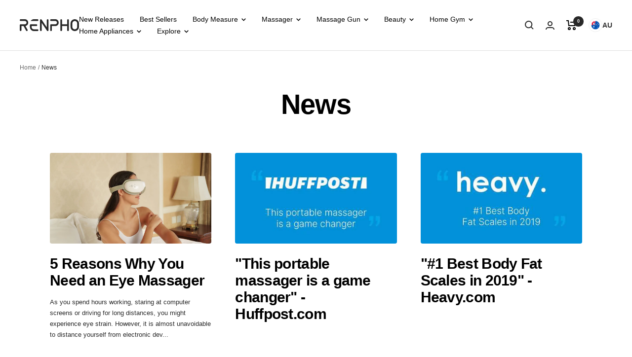

--- FILE ---
content_type: text/html; charset=utf-8
request_url: https://renpho.au/apps/reviews/blogs?url=https:/renpho.au/blogs/news
body_size: 3198
content:
[ { "@context":"http://schema.org", "@type": "Blog", "@id": "https:\/\/renpho.au\/blogs\/news#blog_sp_schemaplus", "mainEntityOfPage": { "@type": "WebPage", "@id": "https:\/\/renpho.au\/blogs\/news#webpage_sp_schemaplus" }, "headline":"News", "keywords": [  ], "name": "News", "description": "News", "publisher": { "@type": "Organization",  "name": "Renpho AU" }, "url":"https://renpho.au/blogs/news", "blogPost":[  { "@type":"BlogPosting", "@id": "https:\/\/renpho.au\/blogs\/news\/5-reasons-why-you-need-an-eye-massager#article_sp_schemaplus", "articleBody": "\n\n\nAs you spend hours working, staring at computer screens or driving for long distances, you might experience eye strain. However, it is almost unavoidable to distance yourself from electronic devices since you need them in nearly everything you do. Fortunately, an eye massager is an excellent tool for relaxation or pain relief.\n\nRecommend Product\n\n  \n\n Eye Massager        (2,532) \n$99.95 AUD\nSHOP NOW \u0026gt;\n\n\n\nHow Do Eye Massagers Work?\nIn acupuncture, practitioners target specific areas of your body to provide pain relief for lower back pain, neck pain, and osteoarthritis. In some cases, this method can also work as a viable treatment for health conditions such as back pain, headache, fatigue, and stress. \nLuckily, an eye massager is designed for people looking for an acupressure massage at home. If you did not know, eye massager products target acupoints to alleviate tension and provide relief.\nWhat Are the Benefits of Using an Eye Massager?\nContemplating whether to invest in an eye massager? Learn more about what benefits it can give you.\n 1. It relieves eye strain\nIf your everyday routine involves activities requiring extended focus, you are most likely familiar with eye strain. This is common for anyone who needs to focus on a task for several hours, especially working in front of digital screens. Over time, eye strain can lead to headaches, irritation, and blurry vision.\nHaving eye strain can be annoying. However, its symptoms disappear after you spend enough time resting your eyes.\nSince an eye massager targets specific acupoints, using it allows you to relax. In addition, the device promotes blood circulation and soothes your eyes.\n 2. It eliminates dark circles\nWhen you experience dark circles, it is easy to think that lack of sleep and tiredness are the culprits to blame, but there are other possible causes that you need to know!\nListed below are other possible reasons why a person has dark circles:\n- Allergies\n- Hyperpigmentation\n- Dehydration\n- Excessive alcohol consumption\n- Frequent rubbing of the eyes\n\nUsing an eye massager can be helpful if you are like other people who want to treat it. The device helps blood flow in the area, bringing fresh oxygen and nutrients, and making your eyes livelier.\n3. It minimizes the effects of wrinkles\nAs you get older, wrinkles are inevitable! However, a study reveals that continuous use of an eye massager alongside anti-aging cream has shown evidence that it can help diminish the severity of aging and wrinkles while also making you look younger. \n4. It helps to improve your mood \nIf you have had a body massage before, you will know how it relaxes your body and mind. Therefore, it goes without saying that using an eye massager, will help you to de-stress and improve your state of mind.\nAside from the massage itself, some RENPHO eye massagers also feature speakers that come with a set of tunes. Moreover, some devices allow you to play your playlist and improve your overall experience. And when your body is calm, you can expect a positive change in your mood.\n 5. It helps promote better sleep\nHaving trouble sleeping at night is one of your worst nightmares, especially if your shift starts early in the morning. Aside from the numerous tips here, using an eye massager can be an excellent tool to help you rest better at night.\nThe RENPHO Eye Massager applies gentle pressure and heat that runs down your temples towards your eyes. It relieves tension and stress, causing you to relax and feel calmer. In addition, this process prepares your eyes for sleep, ensuring you rest better.\nCheck out our range of RENPHO Eye Massager here!\n\n\n\nRecommend Product\n\n  \n\n Eye Massager        (2,532) \n$99.95 AUD\nSHOP NOW \u0026gt;\n\n\n\n\nRenpho Health Tips\n\n\n\n\n\nWhat is Renpho Athlete Mode? Should You Turn It On?\n\nAug 03, 2020\nRead more \u0026gt;\n\n\n\n\n\n\nWhy Do Athletes Use Message Guns?\n\nFeb 20, 2021\nRead more \u0026gt;\n\n\n\n\n\n\nRenpho Seasonal Staff Picks 2021\n\nDec 05, 2021\nRead more \u0026gt;\n\n\n\n\n\n\nWhat to Consider When Choosing Your First Indoor Exercise Bike to Stay Active\n\nJun 24, 2021\nRead more \u0026gt;\n\n\n\n\n\n\nHow to Pair the RENPHO Smart Body Fat Scale to the RENPHO Health App\n\nJun 24, 2021\nRead more \u0026gt;\n\n\n\n\n\n\n\n", "author": { "@type": "Person",  "name": "Flo Milano", "description": "", "email": "",     "url": "https:\/\/renpho.au\/search?type=article\u0026q=Flo+Milano"  }, "creator":"Flo Milano", "comment": [  ], "commentCount": " 0", "dateCreated":"2022-09-20T16:04:50Z", "dateModified":"2022-09-21T16:05:24Z", "datePublished":"2022-09-21T16:05:24Z",  "description":"",  "headline":"5 Reasons Why You Need an Eye Massager", "image": { "@type":"ImageObject", "width":"3935", "height":"2214",  "url":"https://renpho.au/cdn/shop/articles/eye_massager_sample_banner.jpg?v=1663657913&width=100"  }, "keywords": [  ], "mainEntityOfPage": { "@type": "WebPage", "url": "https://renpho.au/blogs/news/5-reasons-why-you-need-an-eye-massager" }, "publisher": { "@type": "Organization", "logo": { "@type": "ImageObject", "name": "Renpho AU Logo Schema by SchemaPlus",  "url": "https://renpho.au/cdn/shopifycloud/storefront/assets/no-image-100-2a702f30_100x100.gif"  }, "name": "Renpho AU" },   "thumbnailUrl": "https://renpho.au/cdn/shop/articles/eye_massager_sample_banner.jpg?v=1663657913&width=200",   "url":"https://renpho.au/blogs/news/5-reasons-why-you-need-an-eye-massager" },  { "@type":"BlogPosting", "@id": "https:\/\/renpho.au\/blogs\/news\/this-portable-massager-is-a-game-changer-huffpost-com#article_sp_schemaplus", "articleBody": "", "author": { "@type": "Person",  "name": "Boris Lau", "description": "", "email": "",     "url": "https:\/\/renpho.au\/search?type=article\u0026q=Boris+Lau"  }, "creator":"Boris Lau", "comment": [  ], "commentCount": " 0", "dateCreated":"2021-11-09T19:49:16Z", "dateModified":"2021-11-09T19:49:16Z", "datePublished":"2021-11-09T19:49:16Z",  "description":"",  "headline":"\"This portable massager is a game changer\" - Huffpost.com", "image": { "@type":"ImageObject", "width":"380", "height":"214",  "url":"https://renpho.au/cdn/shop/articles/huffpost_Cover_520x500_503e947e-f87a-4832-8f14-7af96aec8302.png?v=1636447757&width=100"  }, "keywords": [  ], "mainEntityOfPage": { "@type": "WebPage", "url": "https://renpho.au/blogs/news/this-portable-massager-is-a-game-changer-huffpost-com" }, "publisher": { "@type": "Organization", "logo": { "@type": "ImageObject", "name": "Renpho AU Logo Schema by SchemaPlus",  "url": "https://renpho.au/cdn/shopifycloud/storefront/assets/no-image-100-2a702f30_100x100.gif"  }, "name": "Renpho AU" },   "thumbnailUrl": "https://renpho.au/cdn/shop/articles/huffpost_Cover_520x500_503e947e-f87a-4832-8f14-7af96aec8302.png?v=1636447757&width=200",   "url":"https://renpho.au/blogs/news/this-portable-massager-is-a-game-changer-huffpost-com" },  { "@type":"BlogPosting", "@id": "https:\/\/renpho.au\/blogs\/news\/1-best-body-fat-scales-in-2019-heavy-com#article_sp_schemaplus", "articleBody": "", "author": { "@type": "Person",  "name": "Boris Lau", "description": "", "email": "",     "url": "https:\/\/renpho.au\/search?type=article\u0026q=Boris+Lau"  }, "creator":"Boris Lau", "comment": [  ], "commentCount": " 0", "dateCreated":"2021-11-09T19:48:43Z", "dateModified":"2021-11-09T19:48:42Z", "datePublished":"2021-11-09T19:48:42Z",  "description":"",  "headline":"\"#1 Best Body Fat Scales in 2019\" - Heavy.com", "image": { "@type":"ImageObject", "width":"380", "height":"214",  "url":"https://renpho.au/cdn/shop/articles/heavy_Cover_520x500_99ffad05-3371-460f-9944-9645a9d5b321.png?v=1636447723&width=100"  }, "keywords": [  ], "mainEntityOfPage": { "@type": "WebPage", "url": "https://renpho.au/blogs/news/1-best-body-fat-scales-in-2019-heavy-com" }, "publisher": { "@type": "Organization", "logo": { "@type": "ImageObject", "name": "Renpho AU Logo Schema by SchemaPlus",  "url": "https://renpho.au/cdn/shopifycloud/storefront/assets/no-image-100-2a702f30_100x100.gif"  }, "name": "Renpho AU" },   "thumbnailUrl": "https://renpho.au/cdn/shop/articles/heavy_Cover_520x500_99ffad05-3371-460f-9944-9645a9d5b321.png?v=1636447723&width=200",   "url":"https://renpho.au/blogs/news/1-best-body-fat-scales-in-2019-heavy-com" },  { "@type":"BlogPosting", "@id": "https:\/\/renpho.au\/blogs\/news\/1-best-smart-scale-the-spruce#article_sp_schemaplus", "articleBody": "", "author": { "@type": "Person",  "name": "Boris Lau", "description": "", "email": "",     "url": "https:\/\/renpho.au\/search?type=article\u0026q=Boris+Lau"  }, "creator":"Boris Lau", "comment": [  ], "commentCount": " 0", "dateCreated":"2021-11-09T19:47:43Z", "dateModified":"2021-11-09T19:47:43Z", "datePublished":"2021-11-09T19:47:43Z",  "description":"",  "headline":"\"#1 Best Smart Scale\" - the Spruce", "image": { "@type":"ImageObject", "width":"380", "height":"214",  "url":"https://renpho.au/cdn/shop/articles/Spruce_Cover_520x500_c5cec82f-d963-4a4a-82be-e11065a8ef22.png?v=1636447664&width=100"  }, "keywords": [  ], "mainEntityOfPage": { "@type": "WebPage", "url": "https://renpho.au/blogs/news/1-best-smart-scale-the-spruce" }, "publisher": { "@type": "Organization", "logo": { "@type": "ImageObject", "name": "Renpho AU Logo Schema by SchemaPlus",  "url": "https://renpho.au/cdn/shopifycloud/storefront/assets/no-image-100-2a702f30_100x100.gif"  }, "name": "Renpho AU" },   "thumbnailUrl": "https://renpho.au/cdn/shop/articles/Spruce_Cover_520x500_c5cec82f-d963-4a4a-82be-e11065a8ef22.png?v=1636447664&width=200",   "url":"https://renpho.au/blogs/news/1-best-smart-scale-the-spruce" },  { "@type":"BlogPosting", "@id": "https:\/\/renpho.au\/blogs\/news\/it-is-prefect-for-a-luxe-whole-body-massage-bustle#article_sp_schemaplus", "articleBody": "", "author": { "@type": "Person",  "name": "Boris Lau", "description": "", "email": "",     "url": "https:\/\/renpho.au\/search?type=article\u0026q=Boris+Lau"  }, "creator":"Boris Lau", "comment": [  ], "commentCount": " 0", "dateCreated":"2021-11-09T19:46:59Z", "dateModified":"2021-11-09T19:46:59Z", "datePublished":"2021-11-09T19:46:59Z",  "description":"",  "headline":"\"It is prefect for a luxe whole-body massage\" - Bustle", "image": { "@type":"ImageObject", "width":"380", "height":"214",  "url":"https://renpho.au/cdn/shop/articles/Bustle_Cover_520x500_278e710c-606d-45a2-8b3a-78c99475db6b.png?v=1636447620&width=100"  }, "keywords": [  ], "mainEntityOfPage": { "@type": "WebPage", "url": "https://renpho.au/blogs/news/it-is-prefect-for-a-luxe-whole-body-massage-bustle" }, "publisher": { "@type": "Organization", "logo": { "@type": "ImageObject", "name": "Renpho AU Logo Schema by SchemaPlus",  "url": "https://renpho.au/cdn/shopifycloud/storefront/assets/no-image-100-2a702f30_100x100.gif"  }, "name": "Renpho AU" },   "thumbnailUrl": "https://renpho.au/cdn/shop/articles/Bustle_Cover_520x500_278e710c-606d-45a2-8b3a-78c99475db6b.png?v=1636447620&width=200",   "url":"https://renpho.au/blogs/news/it-is-prefect-for-a-luxe-whole-body-massage-bustle" },  { "@type":"BlogPosting", "@id": "https:\/\/renpho.au\/blogs\/news\/1-best-bathroom-scale-the-strategist-new-york-magazine#article_sp_schemaplus", "articleBody": "", "author": { "@type": "Person",  "name": "Boris Lau", "description": "", "email": "",     "url": "https:\/\/renpho.au\/search?type=article\u0026q=Boris+Lau"  }, "creator":"Boris Lau", "comment": [  ], "commentCount": " 0", "dateCreated":"2021-11-09T19:45:10Z", "dateModified":"2021-11-09T19:45:10Z", "datePublished":"2021-11-09T19:45:10Z",  "description":"",  "headline":"\"#1 Best Bathroom Scale\" - the Strategist, New York Magazine", "image": { "@type":"ImageObject", "width":"380", "height":"214",  "url":"https://renpho.au/cdn/shop/articles/NYmag_Cover_520x500_491df354-370c-401a-9d8b-26c4d199443c.png?v=1636447511&width=100"  }, "keywords": [  ], "mainEntityOfPage": { "@type": "WebPage", "url": "https://renpho.au/blogs/news/1-best-bathroom-scale-the-strategist-new-york-magazine" }, "publisher": { "@type": "Organization", "logo": { "@type": "ImageObject", "name": "Renpho AU Logo Schema by SchemaPlus",  "url": "https://renpho.au/cdn/shopifycloud/storefront/assets/no-image-100-2a702f30_100x100.gif"  }, "name": "Renpho AU" },   "thumbnailUrl": "https://renpho.au/cdn/shop/articles/NYmag_Cover_520x500_491df354-370c-401a-9d8b-26c4d199443c.png?v=1636447511&width=200",   "url":"https://renpho.au/blogs/news/1-best-bathroom-scale-the-strategist-new-york-magazine" },  { "@type":"BlogPosting", "@id": "https:\/\/renpho.au\/blogs\/news\/easiest-to-us-lifewire-com#article_sp_schemaplus", "articleBody": "", "author": { "@type": "Person",  "name": "Boris Lau", "description": "", "email": "",     "url": "https:\/\/renpho.au\/search?type=article\u0026q=Boris+Lau"  }, "creator":"Boris Lau", "comment": [  ], "commentCount": " 0", "dateCreated":"2021-11-09T19:44:14Z", "dateModified":"2021-11-09T19:44:13Z", "datePublished":"2021-11-09T19:44:13Z",  "description":"",  "headline":"\"Easiest to Us\" - Lifewire.com", "image": { "@type":"ImageObject", "width":"380", "height":"214",  "url":"https://renpho.au/cdn/shop/articles/Lifewire_Cover_520x500_1f5e73f8-2632-4979-82b7-8b06d02d3db7.png?v=1636447454&width=100"  }, "keywords": [  ], "mainEntityOfPage": { "@type": "WebPage", "url": "https://renpho.au/blogs/news/easiest-to-us-lifewire-com" }, "publisher": { "@type": "Organization", "logo": { "@type": "ImageObject", "name": "Renpho AU Logo Schema by SchemaPlus",  "url": "https://renpho.au/cdn/shopifycloud/storefront/assets/no-image-100-2a702f30_100x100.gif"  }, "name": "Renpho AU" },   "thumbnailUrl": "https://renpho.au/cdn/shop/articles/Lifewire_Cover_520x500_1f5e73f8-2632-4979-82b7-8b06d02d3db7.png?v=1636447454&width=200",   "url":"https://renpho.au/blogs/news/easiest-to-us-lifewire-com" },  { "@type":"BlogPosting", "@id": "https:\/\/renpho.au\/blogs\/news\/1-best-smart-scales-health-com#article_sp_schemaplus", "articleBody": "", "author": { "@type": "Person",  "name": "Boris Lau", "description": "", "email": "",     "url": "https:\/\/renpho.au\/search?type=article\u0026q=Boris+Lau"  }, "creator":"Boris Lau", "comment": [  ], "commentCount": " 0", "dateCreated":"2021-11-09T19:43:26Z", "dateModified":"2021-11-09T19:43:25Z", "datePublished":"2021-11-09T19:43:25Z",  "description":"",  "headline":"\"#1 Best Smart Scales\" - Health.com", "image": { "@type":"ImageObject", "width":"380", "height":"214",  "url":"https://renpho.au/cdn/shop/articles/Health_Cover_520x500_4344cc3a-7753-4c1d-b10c-a1855d984fd6.png?v=1636447406&width=100"  }, "keywords": [  ], "mainEntityOfPage": { "@type": "WebPage", "url": "https://renpho.au/blogs/news/1-best-smart-scales-health-com" }, "publisher": { "@type": "Organization", "logo": { "@type": "ImageObject", "name": "Renpho AU Logo Schema by SchemaPlus",  "url": "https://renpho.au/cdn/shopifycloud/storefront/assets/no-image-100-2a702f30_100x100.gif"  }, "name": "Renpho AU" },   "thumbnailUrl": "https://renpho.au/cdn/shop/articles/Health_Cover_520x500_4344cc3a-7753-4c1d-b10c-a1855d984fd6.png?v=1636447406&width=200",   "url":"https://renpho.au/blogs/news/1-best-smart-scales-health-com" },  { "@type":"BlogPosting", "@id": "https:\/\/renpho.au\/blogs\/news\/the-best-back-massager-prevention-com#article_sp_schemaplus", "articleBody": "", "author": { "@type": "Person",  "name": "Boris Lau", "description": "", "email": "",     "url": "https:\/\/renpho.au\/search?type=article\u0026q=Boris+Lau"  }, "creator":"Boris Lau", "comment": [  ], "commentCount": " 0", "dateCreated":"2021-11-09T19:42:39Z", "dateModified":"2021-11-09T19:42:39Z", "datePublished":"2021-11-09T19:42:39Z",  "description":"",  "headline":"\"The Best Back Massager\" - Prevention.com", "image": { "@type":"ImageObject", "width":"380", "height":"214",  "url":"https://renpho.au/cdn/shop/articles/Prevention_Cover_520x500_2c989a53-1350-455d-b884-18a684f574ac.png?v=1636447360&width=100"  }, "keywords": [  ], "mainEntityOfPage": { "@type": "WebPage", "url": "https://renpho.au/blogs/news/the-best-back-massager-prevention-com" }, "publisher": { "@type": "Organization", "logo": { "@type": "ImageObject", "name": "Renpho AU Logo Schema by SchemaPlus",  "url": "https://renpho.au/cdn/shopifycloud/storefront/assets/no-image-100-2a702f30_100x100.gif"  }, "name": "Renpho AU" },   "thumbnailUrl": "https://renpho.au/cdn/shop/articles/Prevention_Cover_520x500_2c989a53-1350-455d-b884-18a684f574ac.png?v=1636447360&width=200",   "url":"https://renpho.au/blogs/news/the-best-back-massager-prevention-com" },  { "@type":"BlogPosting", "@id": "https:\/\/renpho.au\/blogs\/news\/1-budget-pick-bmi-smart-scale-cnn#article_sp_schemaplus", "articleBody": "", "author": { "@type": "Person",  "name": "Boris Lau", "description": "", "email": "",     "url": "https:\/\/renpho.au\/search?type=article\u0026q=Boris+Lau"  }, "creator":"Boris Lau", "comment": [  ], "commentCount": " 0", "dateCreated":"2021-11-09T19:39:56Z", "dateModified":"2021-11-09T19:39:56Z", "datePublished":"2021-11-09T19:39:56Z",  "description":"",  "headline":"\"#1 Budget Pick - BMI Smart Scale\" - CNN", "image": { "@type":"ImageObject", "width":"380", "height":"214",  "url":"https://renpho.au/cdn/shop/articles/CNN_Cover_520x500_238f76a9-da73-4b46-aea2-50d654498904.png?v=1636447212&width=100"  }, "keywords": [  ], "mainEntityOfPage": { "@type": "WebPage", "url": "https://renpho.au/blogs/news/1-budget-pick-bmi-smart-scale-cnn" }, "publisher": { "@type": "Organization", "logo": { "@type": "ImageObject", "name": "Renpho AU Logo Schema by SchemaPlus",  "url": "https://renpho.au/cdn/shopifycloud/storefront/assets/no-image-100-2a702f30_100x100.gif"  }, "name": "Renpho AU" },   "thumbnailUrl": "https://renpho.au/cdn/shop/articles/CNN_Cover_520x500_238f76a9-da73-4b46-aea2-50d654498904.png?v=1636447212&width=200",   "url":"https://renpho.au/blogs/news/1-budget-pick-bmi-smart-scale-cnn" }  ] }, { "@context": "http://schema.org", "@type": "BreadcrumbList", "name": "Renpho AU Breadcrumbs Schema by SchemaPlus", "itemListElement": [ { "@type": "ListItem", "position": 1, "item": { "@id": "https://renpho.au/blogs/news", "name": "News" } }   ] }  ]

--- FILE ---
content_type: text/javascript
request_url: https://cdn.shopify.com/s/files/1/0550/7652/0125/files/jquery.liMarquees.js?v=1619768540
body_size: 1946
content:
(function($){var methods={init:function(options){var p={direction:"left",loop:-1,scrolldelay:0,scrollamount:80,circular:!0,drag:!0,runshort:!0,hoverstop:!1,inverthover:!1,xml:!1};return options&&$.extend(p,options),this.each(function(){var enterEvent="mouseenter",leaveEvent="mouseleave";p.inverthover&&(enterEvent="mouseleave",leaveEvent="mouseenter");var loop=p.loop,strWrap=$(this).addClass("str_wrap").data({scrollamount:p.scrollamount}),fMove=!1,strWrapStyle=strWrap.attr("style");if(strWrapStyle)for(var wrapStyleArr=strWrapStyle.split(";"),startHeight=!1,i=0;i<wrapStyleArr.length;i++){var str=$.trim(wrapStyleArr[i]),tested=str.search(/^height/g);tested!=-1&&(startHeight=parseFloat(strWrap.css("height")))}var code=function(){strWrap.off("mouseleave"),strWrap.off("mouseenter"),strWrap.off("mousemove"),strWrap.off("mousedown"),strWrap.off("mouseup"),$(".str_move",strWrap).length||strWrap.wrapInner($("<div>").addClass("str_move"));var strMove=$(".str_move",strWrap).addClass("str_origin"),strMoveClone=strMove.clone().removeClass("str_origin").addClass("str_move_clone"),time=0;p.hoverstop||strWrap.addClass("noStop");var circCloneHor=function(){strMoveClone.clone().css({left:"100%",right:"auto",width:strMove.width()}).appendTo(strMove),strMoveClone.css({right:"100%",left:"auto",width:strMove.width()}).appendTo(strMove)},circCloneVert=function(){strMoveClone.clone().css({top:"100%",bottom:"auto",height:strMove.height()}).appendTo(strMove),strMoveClone.css({bottom:"100%",top:"auto",height:strMove.height()}).appendTo(strMove)};if(p.direction=="left")if(strWrap.height(strMove.outerHeight()),strMove.width()>strWrap.width()){var leftPos=-strMove.width();p.circular&&(p.xml||(circCloneHor(),leftPos=-(strMove.width()+(strMove.width()-strWrap.width())))),p.xml&&strMove.css({left:strWrap.width()});var strMoveLeft=strWrap.width(),k1=0,timeFunc1=function(){var fullS=Math.abs(leftPos),time2=fullS/strWrap.data("scrollamount")*1e3;return parseFloat(strMove.css("left"))!=0&&(fullS=fullS+strWrap.width(),time2=(fullS-(strWrap.width()-parseFloat(strMove.css("left"))))/strWrap.data("scrollamount")*1e3),time2},moveFuncId1=!1,moveFunc1=function(){loop!=0&&strMove.stop(!0).animate({left:leftPos},timeFunc1(),"linear",function(){$(this).css({left:strWrap.width()}),loop==-1||loop--,moveFuncId1=setTimeout(moveFunc1,p.scrolldelay)})};strWrap.data({moveId:moveFuncId1,moveF:moveFunc1}),p.inverthover||moveFunc1(),p.hoverstop&&(strWrap.on(enterEvent,function(){$(this).addClass("str_active"),clearTimeout(moveFuncId1),strMove.stop(!0)}).on(leaveEvent,function(){$(this).removeClass("str_active"),$(this).off("mousemove"),moveFunc1()}),p.drag?strWrap.on("mousedown",function(e){p.inverthover&&strMove.stop(!0);var dragLeft,dir=1,newX,oldX=e.clientX;return strMoveLeft=strMove.position().left,k1=strMoveLeft-(e.clientX-strWrap.offset().left),$(this).on("mousemove",function(e2){fMove=!0,newX=e2.clientX,newX>oldX?dir=1:dir=-1,oldX=newX,dragLeft=k1+(e2.clientX-strWrap.offset().left),p.circular?(dragLeft<-strMove.width()&&dir<0&&(dragLeft=0,strMoveLeft=strMove.position().left,k1=strMoveLeft-(e2.clientX-strWrap.offset().left)),dragLeft>0&&dir>0&&(dragLeft=-strMove.width(),strMoveLeft=strMove.position().left,k1=strMoveLeft-(e2.clientX-strWrap.offset().left))):(dragLeft<-strMove.width()&&dir<0&&(dragLeft=strWrap.width(),strMoveLeft=strMove.position().left,k1=strMoveLeft-(e2.clientX-strWrap.offset().left)),dragLeft>strWrap.width()&&dir>0&&(dragLeft=-strMove.width(),strMoveLeft=strMove.position().left,k1=strMoveLeft-(e2.clientX-strWrap.offset().left))),strMove.stop(!0).css({left:dragLeft})}).on("mouseup",function(){$(this).off("mousemove"),p.inverthover&&strMove.trigger("mouseenter"),setTimeout(function(){fMove=!1},50)}),!1}).on("click",function(){if(fMove)return!1}):strWrap.addClass("no_drag"))}else if(p.runshort){strMove.css({left:strWrap.width()});var strMoveLeft=strWrap.width(),k1=0,timeFunc=function(){return time=(strMove.width()+strMove.position().left)/strWrap.data("scrollamount")*1e3,time},moveFunc=function(){var leftPos2=-strMove.width();strMove.animate({left:leftPos2},timeFunc(),"linear",function(){$(this).css({left:strWrap.width()}),loop==-1||loop--,setTimeout(moveFunc,p.scrolldelay)})};strWrap.data({moveF:moveFunc}),p.inverthover||moveFunc(),p.hoverstop&&(strWrap.on(enterEvent,function(){$(this).addClass("str_active"),strMove.stop(!0)}).on(leaveEvent,function(){$(this).removeClass("str_active"),$(this).off("mousemove"),moveFunc()}),p.drag?strWrap.on("mousedown",function(e){p.inverthover&&strMove.stop(!0);var dragLeft,dir=1,newX,oldX=e.clientX;return strMoveLeft=strMove.position().left,k1=strMoveLeft-(e.clientX-strWrap.offset().left),$(this).on("mousemove",function(e2){fMove=!0,newX=e2.clientX,newX>oldX?dir=1:dir=-1,oldX=newX,dragLeft=k1+(e2.clientX-strWrap.offset().left),dragLeft<-strMove.width()&&dir<0&&(dragLeft=strWrap.width(),strMoveLeft=strMove.position().left,k1=strMoveLeft-(e2.clientX-strWrap.offset().left)),dragLeft>strWrap.width()&&dir>0&&(dragLeft=-strMove.width(),strMoveLeft=strMove.position().left,k1=strMoveLeft-(e2.clientX-strWrap.offset().left)),strMove.stop(!0).css({left:dragLeft})}).on("mouseup",function(){p.inverthover&&strMove.trigger("mouseenter"),$(this).off("mousemove"),setTimeout(function(){fMove=!1},50)}),!1}).on("click",function(){if(fMove)return!1}):strWrap.addClass("no_drag"))}else strWrap.addClass("str_static");if(p.direction=="right")if(strWrap.height(strMove.outerHeight()),strWrap.addClass("str_right"),strMove.css({left:-strMove.width(),right:"auto"}),strMove.width()>strWrap.width()){var leftPos=strWrap.width();strMove.css({left:0}),p.circular&&(p.xml||(circCloneHor(),leftPos=strMove.width()));var k2=0;timeFunc=function(){var fullS=strWrap.width(),time2=fullS/strWrap.data("scrollamount")*1e3;return parseFloat(strMove.css("left"))!=0&&(fullS=strMove.width()+strWrap.width(),time2=(fullS-(strMove.width()+parseFloat(strMove.css("left"))))/strWrap.data("scrollamount")*1e3),time2};var moveFunc=function(){loop!=0&&strMove.animate({left:leftPos},timeFunc(),"linear",function(){$(this).css({left:-strMove.width()}),loop==-1||loop--,setTimeout(moveFunc,p.scrolldelay)})};strWrap.data({moveF:moveFunc}),p.inverthover||moveFunc(),p.hoverstop&&(strWrap.on(enterEvent,function(){$(this).addClass("str_active"),strMove.stop(!0)}).on(leaveEvent,function(){$(this).removeClass("str_active"),$(this).off("mousemove"),moveFunc()}),p.drag?strWrap.on("mousedown",function(e){p.inverthover&&strMove.stop(!0);var dragLeft,dir=1,newX,oldX=e.clientX;return strMoveLeft=strMove.position().left,k2=strMoveLeft-(e.clientX-strWrap.offset().left),$(this).on("mousemove",function(e2){fMove=!0,newX=e2.clientX,newX>oldX?dir=1:dir=-1,oldX=newX,dragLeft=k2+(e2.clientX-strWrap.offset().left),p.circular?(dragLeft<-strMove.width()&&dir<0&&(dragLeft=0,strMoveLeft=strMove.position().left,k2=strMoveLeft-(e2.clientX-strWrap.offset().left)),dragLeft>0&&dir>0&&(dragLeft=-strMove.width(),strMoveLeft=strMove.position().left,k2=strMoveLeft-(e2.clientX-strWrap.offset().left))):(dragLeft<-strMove.width()&&dir<0&&(dragLeft=strWrap.width(),strMoveLeft=strMove.position().left,k2=strMoveLeft-(e2.clientX-strWrap.offset().left)),dragLeft>strWrap.width()&&dir>0&&(dragLeft=-strMove.width(),strMoveLeft=strMove.position().left,k2=strMoveLeft-(e2.clientX-strWrap.offset().left))),strMove.stop(!0).css({left:dragLeft})}).on("mouseup",function(){p.inverthover&&strMove.trigger("mouseenter"),$(this).off("mousemove"),setTimeout(function(){fMove=!1},50)}),!1}).on("click",function(){if(fMove)return!1}):strWrap.addClass("no_drag"))}else if(p.runshort){var k2=0,timeFunc=function(){return time=(strWrap.width()-strMove.position().left)/strWrap.data("scrollamount")*1e3,time},moveFunc=function(){var leftPos2=strWrap.width();strMove.animate({left:leftPos2},timeFunc(),"linear",function(){$(this).css({left:-strMove.width()}),loop==-1||loop--,setTimeout(moveFunc,p.scrolldelay)})};strWrap.data({moveF:moveFunc}),p.inverthover||moveFunc(),p.hoverstop&&(strWrap.on(enterEvent,function(){$(this).addClass("str_active"),strMove.stop(!0)}).on(leaveEvent,function(){$(this).removeClass("str_active"),$(this).off("mousemove"),moveFunc()}),p.drag?strWrap.on("mousedown",function(e){p.inverthover&&strMove.stop(!0);var dragLeft,dir=1,newX,oldX=e.clientX;return strMoveLeft=strMove.position().left,k2=strMoveLeft-(e.clientX-strWrap.offset().left),$(this).on("mousemove",function(e2){fMove=!0,newX=e2.clientX,newX>oldX?dir=1:dir=-1,oldX=newX,dragLeft=k2+(e2.clientX-strWrap.offset().left),dragLeft<-strMove.width()&&dir<0&&(dragLeft=strWrap.width(),strMoveLeft=strMove.position().left,k2=strMoveLeft-(e2.clientX-strWrap.offset().left)),dragLeft>strWrap.width()&&dir>0&&(dragLeft=-strMove.width(),strMoveLeft=strMove.position().left,k2=strMoveLeft-(e2.clientX-strWrap.offset().left)),strMove.stop(!0).css({left:dragLeft})}).on("mouseup",function(){p.inverthover&&strMove.trigger("mouseenter"),$(this).off("mousemove"),setTimeout(function(){fMove=!1},50)}),!1}).on("click",function(){if(fMove)return!1}):strWrap.addClass("no_drag"))}else strWrap.addClass("str_static");if(p.direction=="up")if(strWrap.addClass("str_vertical"),strMove.height()>strWrap.height()){var topPos=-strMove.height();p.circular&&(p.xml||(circCloneVert(),topPos=-(strMove.height()+(strMove.height()-strWrap.height())))),p.xml&&strMove.css({top:strWrap.height()});var k2=0;timeFunc=function(){var fullS=Math.abs(topPos),time2=fullS/strWrap.data("scrollamount")*1e3;return parseFloat(strMove.css("top"))!=0&&(fullS=fullS+strWrap.height(),time2=(fullS-(strWrap.height()-parseFloat(strMove.css("top"))))/strWrap.data("scrollamount")*1e3),time2};var moveFunc=function(){loop!=0&&strMove.animate({top:topPos},timeFunc(),"linear",function(){$(this).css({top:strWrap.height()}),loop==-1||loop--,setTimeout(moveFunc,p.scrolldelay)})};strWrap.data({moveF:moveFunc}),p.inverthover||moveFunc(),p.hoverstop&&(strWrap.on(enterEvent,function(){$(this).addClass("str_active"),strMove.stop(!0)}).on(leaveEvent,function(){$(this).removeClass("str_active"),$(this).off("mousemove"),moveFunc()}),p.drag?strWrap.on("mousedown",function(e){p.inverthover&&strMove.stop(!0);var dragTop,dir=1,newY,oldY=e.clientY;return strMoveTop=strMove.position().top,k2=strMoveTop-(e.clientY-strWrap.offset().top),$(this).on("mousemove",function(e2){fMove=!0,newY=e2.clientY,newY>oldY?dir=1:newY<oldY&&(dir=-1),oldY=newY,dragTop=k2+e2.clientY-strWrap.offset().top,p.circular?(dragTop<-strMove.height()&&dir<0&&(dragTop=0,strMoveTop=strMove.position().top,k2=strMoveTop-(e2.clientY-strWrap.offset().top)),dragTop>0&&dir>0&&(dragTop=-strMove.height(),strMoveTop=strMove.position().top,k2=strMoveTop-(e2.clientY-strWrap.offset().top))):(dragTop<-strMove.height()&&dir<0&&(dragTop=strWrap.height(),strMoveTop=strMove.position().top,k2=strMoveTop-(e2.clientY-strWrap.offset().top)),dragTop>strWrap.height()&&dir>0&&(dragTop=-strMove.height(),strMoveTop=strMove.position().top,k2=strMoveTop-(e2.clientY-strWrap.offset().top))),strMove.stop(!0).css({top:dragTop})}).on("mouseup",function(){p.inverthover&&strMove.trigger("mouseenter"),$(this).off("mousemove"),setTimeout(function(){fMove=!1},50)}),!1}).on("click",function(){if(fMove)return!1}):strWrap.addClass("no_drag"))}else if(p.runshort){strMove.css({top:strWrap.height()});var k2=0,timeFunc=function(){return time=(strMove.height()+strMove.position().top)/strWrap.data("scrollamount")*1e3,time},moveFunc=function(){var topPos2=-strMove.height();strMove.animate({top:topPos2},timeFunc(),"linear",function(){$(this).css({top:strWrap.height()}),loop==-1||loop--,setTimeout(moveFunc,p.scrolldelay)})};strWrap.data({moveF:moveFunc}),p.inverthover||moveFunc(),p.hoverstop&&(strWrap.on(enterEvent,function(){$(this).addClass("str_active"),strMove.stop(!0)}).on(leaveEvent,function(){$(this).removeClass("str_active"),$(this).off("mousemove"),moveFunc()}),p.drag?strWrap.on("mousedown",function(e){p.inverthover&&strMove.stop(!0);var dragTop,dir=1,newY,oldY=e.clientY;return strMoveTop=strMove.position().top,k2=strMoveTop-(e.clientY-strWrap.offset().top),$(this).on("mousemove",function(e2){fMove=!0,newY=e2.clientY,newY>oldY?dir=1:newY<oldY&&(dir=-1),oldY=newY,dragTop=k2+e2.clientY-strWrap.offset().top,dragTop<-strMove.height()&&dir<0&&(dragTop=strWrap.height(),strMoveTop=strMove.position().top,k2=strMoveTop-(e2.clientY-strWrap.offset().top)),dragTop>strWrap.height()&&dir>0&&(dragTop=-strMove.height(),strMoveTop=strMove.position().top,k2=strMoveTop-(e2.clientY-strWrap.offset().top)),strMove.stop(!0).css({top:dragTop})}).on("mouseup",function(){p.inverthover&&strMove.trigger("mouseenter"),$(this).off("mousemove"),setTimeout(function(){fMove=!1},50)}),!1}).on("click",function(){if(fMove)return!1}):strWrap.addClass("no_drag"))}else strWrap.addClass("str_static");if(p.direction=="down")if(strWrap.addClass("str_vertical").addClass("str_down"),strMove.css({top:-strMove.height(),bottom:"auto"}),strMove.height()>strWrap.height()){var topPos=strWrap.height();p.circular&&(p.xml||(circCloneVert(),topPos=strMove.height())),p.xml&&strMove.css({top:-strMove.height()});var k2=0;timeFunc=function(){var fullS=strWrap.height(),time2=fullS/strWrap.data("scrollamount")*1e3;return parseFloat(strMove.css("top"))!=0&&(fullS=strMove.height()+strWrap.height(),time2=(fullS-(strMove.height()+parseFloat(strMove.css("top"))))/strWrap.data("scrollamount")*1e3),time2};var moveFunc=function(){loop!=0&&strMove.animate({top:topPos},timeFunc(),"linear",function(){$(this).css({top:-strMove.height()}),loop==-1||loop--,setTimeout(moveFunc,p.scrolldelay)})};strWrap.data({moveF:moveFunc}),p.inverthover||moveFunc(),p.hoverstop&&(strWrap.on(enterEvent,function(){$(this).addClass("str_active"),strMove.stop(!0)}).on(leaveEvent,function(){$(this).removeClass("str_active"),$(this).off("mousemove"),moveFunc()}),p.drag?strWrap.on("mousedown",function(e){p.inverthover&&strMove.stop(!0);var dragTop,dir=1,newY,oldY=e.clientY;return strMoveTop=strMove.position().top,k2=strMoveTop-(e.clientY-strWrap.offset().top),$(this).on("mousemove",function(e2){fMove=!0,newY=e2.clientY,newY>oldY?dir=1:newY<oldY&&(dir=-1),oldY=newY,dragTop=k2+e2.clientY-strWrap.offset().top,p.circular?(dragTop<-strMove.height()&&dir<0&&(dragTop=0,strMoveTop=strMove.position().top,k2=strMoveTop-(e2.clientY-strWrap.offset().top)),dragTop>0&&dir>0&&(dragTop=-strMove.height(),strMoveTop=strMove.position().top,k2=strMoveTop-(e2.clientY-strWrap.offset().top))):(dragTop<-strMove.height()&&dir<0&&(dragTop=strWrap.height(),strMoveTop=strMove.position().top,k2=strMoveTop-(e2.clientY-strWrap.offset().top)),dragTop>strWrap.height()&&dir>0&&(dragTop=-strMove.height(),strMoveTop=strMove.position().top,k2=strMoveTop-(e2.clientY-strWrap.offset().top))),strMove.stop(!0).css({top:dragTop})}).on("mouseup",function(){p.inverthover&&strMove.trigger("mouseenter"),$(this).off("mousemove"),setTimeout(function(){fMove=!1},50)}),!1}).on("click",function(){if(fMove)return!1}):strWrap.addClass("no_drag"))}else if(p.runshort){var k2=0,timeFunc=function(){return time=(strWrap.height()-strMove.position().top)/strWrap.data("scrollamount")*1e3,time},moveFunc=function(){var topPos2=strWrap.height();strMove.animate({top:topPos2},timeFunc(),"linear",function(){$(this).css({top:-strMove.height()}),loop==-1||loop--,setTimeout(moveFunc,p.scrolldelay)})};strWrap.data({moveF:moveFunc}),p.inverthover||moveFunc(),p.hoverstop&&(strWrap.on(enterEvent,function(){$(this).addClass("str_active"),strMove.stop(!0)}).on(leaveEvent,function(){$(this).removeClass("str_active"),$(this).off("mousemove"),moveFunc()}),p.drag?strWrap.on("mousedown",function(e){p.inverthover&&strMove.stop(!0);var dragTop,dir=1,newY,oldY=e.clientY;return strMoveTop=strMove.position().top,k2=strMoveTop-(e.clientY-strWrap.offset().top),$(this).on("mousemove",function(e2){fMove=!0,newY=e2.clientY,newY>oldY?dir=1:newY<oldY&&(dir=-1),oldY=newY,dragTop=k2+e2.clientY-strWrap.offset().top,dragTop<-strMove.height()&&dir<0&&(dragTop=strWrap.height(),strMoveTop=strMove.position().top,k2=strMoveTop-(e2.clientY-strWrap.offset().top)),dragTop>strWrap.height()&&dir>0&&(dragTop=-strMove.height(),strMoveTop=strMove.position().top,k2=strMoveTop-(e2.clientY-strWrap.offset().top)),strMove.stop(!0).css({top:dragTop})}).on("mouseup",function(){p.inverthover&&strMove.trigger("mouseenter"),$(this).off("mousemove"),setTimeout(function(){fMove=!1},50)}),!1}).on("click",function(){if(fMove)return!1}):strWrap.addClass("no_drag"))}else strWrap.addClass("str_static")};p.xml?$.ajax({url:p.xml,dataType:"xml",success:function(xml){for(var xmlTextEl=$(xml).find("text"),xmlTextLength=xmlTextEl.length,i2=0;i2<xmlTextLength;i2++){var xmlElActive=xmlTextEl.eq(i2),xmlElContent=xmlElActive.text(),xmlItemEl=$("<span>").text(xmlElContent).appendTo(strWrap);(p.direction=="left"||p.direction=="right")&&(xmlItemEl.css({display:"inline-block",textAlign:"right"}),i2>0&&xmlItemEl.css({width:strWrap.width()+xmlItemEl.width()})),(p.direction=="down"||p.direction=="up")&&(xmlItemEl.css({display:"block",textAlign:"left"}),i2>0&&xmlItemEl.css({paddingTop:strWrap.height()}))}code()}}):code(),strWrap.data({ini:code,startheight:startHeight})})},update:function(){var el=$(this),str_origin=$(".str_origin",el),str_move_clone=$(".str_move_clone",el);str_origin.stop(!0),str_move_clone.remove(),el.data("ini")()},destroy:function(){var el=$(this),elMove=$(".str_move",el),startHeight=el.data("startheight");$(".str_move_clone",el).remove(),el.off("mouseenter"),el.off("mousedown"),el.off("mouseup"),el.off("mouseleave"),el.off("mousemove"),el.removeClass("noStop").removeClass("str_vertical").removeClass("str_active").removeClass("no_drag").removeClass("str_static").removeClass("str_right").removeClass("str_down");var elStyle=el.attr("style");if(elStyle){for(var styleArr=elStyle.split(";"),i=0;i<styleArr.length;i++){var str=$.trim(styleArr[i]),tested=str.search(/^height/g);tested!=-1&&(styleArr[i]="")}var newArr=styleArr.join(";"),newStyle=newArr.replace(/;+/g,";");newStyle==";"?el.removeAttr("style"):el.attr("style",newStyle),startHeight&&el.css({height:startHeight})}if(elMove.stop(!0),elMove.length){var context=elMove.html();elMove.remove(),el.html(context)}},pause:function(){var el=$(this),elMove=$(".str_move",el);elMove.stop(!0)},play:function(){var el=$(this);$(this).off("mousemove"),el.data("moveF")()}};$.fn.liMarquee=function(method){if(methods[method])return methods[method].apply(this,Array.prototype.slice.call(arguments,1));if(typeof method=="object"||!method)return methods.init.apply(this,arguments);$.error("\u88A6\u68B0\u890C\u82AF\u5199 "+method+" \u80C1 jQuery.liMarquee \u85AA\u68B0 \u890B\u890D\u8916\u68B0\u890B\u890C\u80C1\u890D\u68B0\u890C")}})(jQuery);
//# sourceMappingURL=/s/files/1/0550/7652/0125/files/jquery.liMarquees.js.map?v=1619768540


--- FILE ---
content_type: text/javascript
request_url: https://renpho.au/cdn/shop/t/70/assets/custom.js?v=162642263646596619251765160679
body_size: -664
content:
//# sourceMappingURL=/cdn/shop/t/70/assets/custom.js.map?v=162642263646596619251765160679
